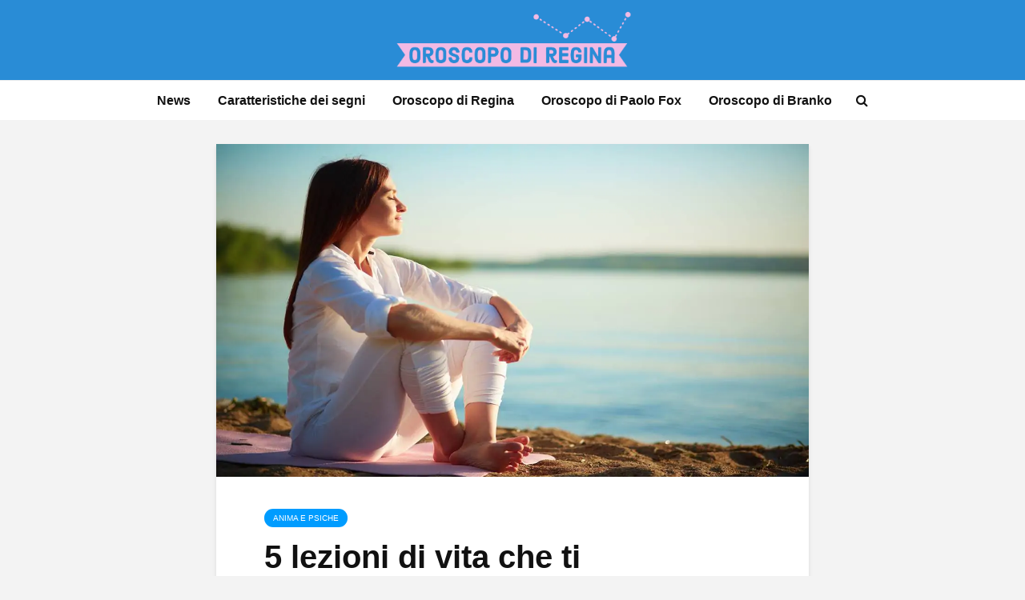

--- FILE ---
content_type: text/html; charset=UTF-8
request_url: https://www.oroscopodiregina.it/5-lezioni-di-vita-che-ti-renderanno-piu-felice-piu-forte-e-piu-grato/
body_size: 14672
content:
<!DOCTYPE html>
<html lang="it-IT" class="no-js">
<head>
	<meta charset="UTF-8">
	<meta name="viewport" content="width=device-width,initial-scale=1.0">
		<meta name='robots' content='index, follow, max-image-preview:large, max-snippet:-1, max-video-preview:-1' />
	<style>img:is([sizes="auto" i], [sizes^="auto," i]) { contain-intrinsic-size: 3000px 1500px }</style>
	
	<!-- This site is optimized with the Yoast SEO plugin v24.6 - https://yoast.com/wordpress/plugins/seo/ -->
	<title>5 lezioni di vita che ti renderanno più felice, più forte e più grato</title>
	<meta name="description" content="5 lezioni di vita che ti renderanno più felice, più forte e più grato sfruttando ogni situazione come un insegnamento." />
	<link rel="canonical" href="https://www.oroscopodiregina.it/5-lezioni-di-vita-che-ti-renderanno-piu-felice-piu-forte-e-piu-grato/" />
	<meta property="og:locale" content="it_IT" />
	<meta property="og:type" content="article" />
	<meta property="og:title" content="5 lezioni di vita che ti renderanno più felice, più forte e più grato" />
	<meta property="og:description" content="5 lezioni di vita che ti renderanno più felice, più forte e più grato sfruttando ogni situazione come un insegnamento." />
	<meta property="og:url" content="https://www.oroscopodiregina.it/5-lezioni-di-vita-che-ti-renderanno-piu-felice-piu-forte-e-piu-grato/" />
	<meta property="og:site_name" content="Oroscopo di Regina" />
	<meta property="article:published_time" content="2023-08-20T14:00:00+00:00" />
	<meta property="og:image" content="https://www.oroscopodiregina.it/wp-content/uploads/2023/06/5-lezioni-di-vita.jpg" />
	<meta property="og:image:width" content="1280" />
	<meta property="og:image:height" content="720" />
	<meta property="og:image:type" content="image/jpeg" />
	<meta name="author" content="Sara Fratocchi" />
	<meta name="twitter:card" content="summary_large_image" />
	<meta name="twitter:label1" content="Scritto da" />
	<meta name="twitter:data1" content="Sara Fratocchi" />
	<meta name="twitter:label2" content="Tempo di lettura stimato" />
	<meta name="twitter:data2" content="4 minuti" />
	<script type="application/ld+json" class="yoast-schema-graph">{"@context":"https://schema.org","@graph":[{"@type":"WebPage","@id":"https://www.oroscopodiregina.it/5-lezioni-di-vita-che-ti-renderanno-piu-felice-piu-forte-e-piu-grato/","url":"https://www.oroscopodiregina.it/5-lezioni-di-vita-che-ti-renderanno-piu-felice-piu-forte-e-piu-grato/","name":"5 lezioni di vita che ti renderanno più felice, più forte e più grato","isPartOf":{"@id":"https://www.oroscopodiregina.it/#website"},"primaryImageOfPage":{"@id":"https://www.oroscopodiregina.it/5-lezioni-di-vita-che-ti-renderanno-piu-felice-piu-forte-e-piu-grato/#primaryimage"},"image":{"@id":"https://www.oroscopodiregina.it/5-lezioni-di-vita-che-ti-renderanno-piu-felice-piu-forte-e-piu-grato/#primaryimage"},"thumbnailUrl":"https://www.oroscopodiregina.it/wp-content/uploads/2023/06/5-lezioni-di-vita.jpg","datePublished":"2023-08-20T14:00:00+00:00","author":{"@id":"https://www.oroscopodiregina.it/#/schema/person/fc05d9dd3694f95852a27db04ffa967c"},"description":"5 lezioni di vita che ti renderanno più felice, più forte e più grato sfruttando ogni situazione come un insegnamento.","breadcrumb":{"@id":"https://www.oroscopodiregina.it/5-lezioni-di-vita-che-ti-renderanno-piu-felice-piu-forte-e-piu-grato/#breadcrumb"},"inLanguage":"it-IT","potentialAction":[{"@type":"ReadAction","target":["https://www.oroscopodiregina.it/5-lezioni-di-vita-che-ti-renderanno-piu-felice-piu-forte-e-piu-grato/"]}]},{"@type":"ImageObject","inLanguage":"it-IT","@id":"https://www.oroscopodiregina.it/5-lezioni-di-vita-che-ti-renderanno-piu-felice-piu-forte-e-piu-grato/#primaryimage","url":"https://www.oroscopodiregina.it/wp-content/uploads/2023/06/5-lezioni-di-vita.jpg","contentUrl":"https://www.oroscopodiregina.it/wp-content/uploads/2023/06/5-lezioni-di-vita.jpg","width":1280,"height":720,"caption":"5 lezioni di vita"},{"@type":"BreadcrumbList","@id":"https://www.oroscopodiregina.it/5-lezioni-di-vita-che-ti-renderanno-piu-felice-piu-forte-e-piu-grato/#breadcrumb","itemListElement":[{"@type":"ListItem","position":1,"name":"Home","item":"https://www.oroscopodiregina.it/"},{"@type":"ListItem","position":2,"name":"5 lezioni di vita che ti renderanno più felice, più forte e più grato"}]},{"@type":"WebSite","@id":"https://www.oroscopodiregina.it/#website","url":"https://www.oroscopodiregina.it/","name":"Oroscopo di Regina","description":"","potentialAction":[{"@type":"SearchAction","target":{"@type":"EntryPoint","urlTemplate":"https://www.oroscopodiregina.it/?s={search_term_string}"},"query-input":{"@type":"PropertyValueSpecification","valueRequired":true,"valueName":"search_term_string"}}],"inLanguage":"it-IT"},{"@type":"Person","@id":"https://www.oroscopodiregina.it/#/schema/person/fc05d9dd3694f95852a27db04ffa967c","name":"Sara Fratocchi","image":{"@type":"ImageObject","inLanguage":"it-IT","@id":"https://www.oroscopodiregina.it/#/schema/person/image/","url":"https://secure.gravatar.com/avatar/41e61d60bb42058c3f66d616fd960312?s=96&d=mm&r=g","contentUrl":"https://secure.gravatar.com/avatar/41e61d60bb42058c3f66d616fd960312?s=96&d=mm&r=g","caption":"Sara Fratocchi"},"url":"https://www.oroscopodiregina.it/author/sara-fratocchi/"}]}</script>
	<!-- / Yoast SEO plugin. -->


<link rel='dns-prefetch' href='//tippler.merlinforce.com' />
<link rel="alternate" type="application/rss+xml" title="Oroscopo di Regina &raquo; Feed" href="https://www.oroscopodiregina.it/feed/" />
<link rel="alternate" type="application/rss+xml" title="Oroscopo di Regina &raquo; Feed dei commenti" href="https://www.oroscopodiregina.it/comments/feed/" />
<link rel='stylesheet' id='wp-block-library-css' href='https://www.oroscopodiregina.it/wp-includes/css/dist/block-library/style.min.css?ver=6.7.2' type='text/css' media='all' />
<style id='classic-theme-styles-inline-css' type='text/css'>
/*! This file is auto-generated */
.wp-block-button__link{color:#fff;background-color:#32373c;border-radius:9999px;box-shadow:none;text-decoration:none;padding:calc(.667em + 2px) calc(1.333em + 2px);font-size:1.125em}.wp-block-file__button{background:#32373c;color:#fff;text-decoration:none}
</style>
<style id='global-styles-inline-css' type='text/css'>
:root{--wp--preset--aspect-ratio--square: 1;--wp--preset--aspect-ratio--4-3: 4/3;--wp--preset--aspect-ratio--3-4: 3/4;--wp--preset--aspect-ratio--3-2: 3/2;--wp--preset--aspect-ratio--2-3: 2/3;--wp--preset--aspect-ratio--16-9: 16/9;--wp--preset--aspect-ratio--9-16: 9/16;--wp--preset--color--black: #000000;--wp--preset--color--cyan-bluish-gray: #abb8c3;--wp--preset--color--white: #ffffff;--wp--preset--color--pale-pink: #f78da7;--wp--preset--color--vivid-red: #cf2e2e;--wp--preset--color--luminous-vivid-orange: #ff6900;--wp--preset--color--luminous-vivid-amber: #fcb900;--wp--preset--color--light-green-cyan: #7bdcb5;--wp--preset--color--vivid-green-cyan: #00d084;--wp--preset--color--pale-cyan-blue: #8ed1fc;--wp--preset--color--vivid-cyan-blue: #0693e3;--wp--preset--color--vivid-purple: #9b51e0;--wp--preset--color--gridlove-acc: #009cff;--wp--preset--color--gridlove-meta: #818181;--wp--preset--color--gridlove-txt: #5e5e5e;--wp--preset--color--gridlove-bg: #ffffff;--wp--preset--color--gridlove-highlight-acc: #b5e1ff;--wp--preset--color--gridlove-highlight-txt: #ffffff;--wp--preset--color--gridlove-highlight-bg: #083b5c;--wp--preset--gradient--vivid-cyan-blue-to-vivid-purple: linear-gradient(135deg,rgba(6,147,227,1) 0%,rgb(155,81,224) 100%);--wp--preset--gradient--light-green-cyan-to-vivid-green-cyan: linear-gradient(135deg,rgb(122,220,180) 0%,rgb(0,208,130) 100%);--wp--preset--gradient--luminous-vivid-amber-to-luminous-vivid-orange: linear-gradient(135deg,rgba(252,185,0,1) 0%,rgba(255,105,0,1) 100%);--wp--preset--gradient--luminous-vivid-orange-to-vivid-red: linear-gradient(135deg,rgba(255,105,0,1) 0%,rgb(207,46,46) 100%);--wp--preset--gradient--very-light-gray-to-cyan-bluish-gray: linear-gradient(135deg,rgb(238,238,238) 0%,rgb(169,184,195) 100%);--wp--preset--gradient--cool-to-warm-spectrum: linear-gradient(135deg,rgb(74,234,220) 0%,rgb(151,120,209) 20%,rgb(207,42,186) 40%,rgb(238,44,130) 60%,rgb(251,105,98) 80%,rgb(254,248,76) 100%);--wp--preset--gradient--blush-light-purple: linear-gradient(135deg,rgb(255,206,236) 0%,rgb(152,150,240) 100%);--wp--preset--gradient--blush-bordeaux: linear-gradient(135deg,rgb(254,205,165) 0%,rgb(254,45,45) 50%,rgb(107,0,62) 100%);--wp--preset--gradient--luminous-dusk: linear-gradient(135deg,rgb(255,203,112) 0%,rgb(199,81,192) 50%,rgb(65,88,208) 100%);--wp--preset--gradient--pale-ocean: linear-gradient(135deg,rgb(255,245,203) 0%,rgb(182,227,212) 50%,rgb(51,167,181) 100%);--wp--preset--gradient--electric-grass: linear-gradient(135deg,rgb(202,248,128) 0%,rgb(113,206,126) 100%);--wp--preset--gradient--midnight: linear-gradient(135deg,rgb(2,3,129) 0%,rgb(40,116,252) 100%);--wp--preset--font-size--small: 12.8px;--wp--preset--font-size--medium: 20px;--wp--preset--font-size--large: 20.8px;--wp--preset--font-size--x-large: 42px;--wp--preset--font-size--normal: 16px;--wp--preset--font-size--huge: 27.2px;--wp--preset--spacing--20: 0.44rem;--wp--preset--spacing--30: 0.67rem;--wp--preset--spacing--40: 1rem;--wp--preset--spacing--50: 1.5rem;--wp--preset--spacing--60: 2.25rem;--wp--preset--spacing--70: 3.38rem;--wp--preset--spacing--80: 5.06rem;--wp--preset--shadow--natural: 6px 6px 9px rgba(0, 0, 0, 0.2);--wp--preset--shadow--deep: 12px 12px 50px rgba(0, 0, 0, 0.4);--wp--preset--shadow--sharp: 6px 6px 0px rgba(0, 0, 0, 0.2);--wp--preset--shadow--outlined: 6px 6px 0px -3px rgba(255, 255, 255, 1), 6px 6px rgba(0, 0, 0, 1);--wp--preset--shadow--crisp: 6px 6px 0px rgba(0, 0, 0, 1);}:where(.is-layout-flex){gap: 0.5em;}:where(.is-layout-grid){gap: 0.5em;}body .is-layout-flex{display: flex;}.is-layout-flex{flex-wrap: wrap;align-items: center;}.is-layout-flex > :is(*, div){margin: 0;}body .is-layout-grid{display: grid;}.is-layout-grid > :is(*, div){margin: 0;}:where(.wp-block-columns.is-layout-flex){gap: 2em;}:where(.wp-block-columns.is-layout-grid){gap: 2em;}:where(.wp-block-post-template.is-layout-flex){gap: 1.25em;}:where(.wp-block-post-template.is-layout-grid){gap: 1.25em;}.has-black-color{color: var(--wp--preset--color--black) !important;}.has-cyan-bluish-gray-color{color: var(--wp--preset--color--cyan-bluish-gray) !important;}.has-white-color{color: var(--wp--preset--color--white) !important;}.has-pale-pink-color{color: var(--wp--preset--color--pale-pink) !important;}.has-vivid-red-color{color: var(--wp--preset--color--vivid-red) !important;}.has-luminous-vivid-orange-color{color: var(--wp--preset--color--luminous-vivid-orange) !important;}.has-luminous-vivid-amber-color{color: var(--wp--preset--color--luminous-vivid-amber) !important;}.has-light-green-cyan-color{color: var(--wp--preset--color--light-green-cyan) !important;}.has-vivid-green-cyan-color{color: var(--wp--preset--color--vivid-green-cyan) !important;}.has-pale-cyan-blue-color{color: var(--wp--preset--color--pale-cyan-blue) !important;}.has-vivid-cyan-blue-color{color: var(--wp--preset--color--vivid-cyan-blue) !important;}.has-vivid-purple-color{color: var(--wp--preset--color--vivid-purple) !important;}.has-black-background-color{background-color: var(--wp--preset--color--black) !important;}.has-cyan-bluish-gray-background-color{background-color: var(--wp--preset--color--cyan-bluish-gray) !important;}.has-white-background-color{background-color: var(--wp--preset--color--white) !important;}.has-pale-pink-background-color{background-color: var(--wp--preset--color--pale-pink) !important;}.has-vivid-red-background-color{background-color: var(--wp--preset--color--vivid-red) !important;}.has-luminous-vivid-orange-background-color{background-color: var(--wp--preset--color--luminous-vivid-orange) !important;}.has-luminous-vivid-amber-background-color{background-color: var(--wp--preset--color--luminous-vivid-amber) !important;}.has-light-green-cyan-background-color{background-color: var(--wp--preset--color--light-green-cyan) !important;}.has-vivid-green-cyan-background-color{background-color: var(--wp--preset--color--vivid-green-cyan) !important;}.has-pale-cyan-blue-background-color{background-color: var(--wp--preset--color--pale-cyan-blue) !important;}.has-vivid-cyan-blue-background-color{background-color: var(--wp--preset--color--vivid-cyan-blue) !important;}.has-vivid-purple-background-color{background-color: var(--wp--preset--color--vivid-purple) !important;}.has-black-border-color{border-color: var(--wp--preset--color--black) !important;}.has-cyan-bluish-gray-border-color{border-color: var(--wp--preset--color--cyan-bluish-gray) !important;}.has-white-border-color{border-color: var(--wp--preset--color--white) !important;}.has-pale-pink-border-color{border-color: var(--wp--preset--color--pale-pink) !important;}.has-vivid-red-border-color{border-color: var(--wp--preset--color--vivid-red) !important;}.has-luminous-vivid-orange-border-color{border-color: var(--wp--preset--color--luminous-vivid-orange) !important;}.has-luminous-vivid-amber-border-color{border-color: var(--wp--preset--color--luminous-vivid-amber) !important;}.has-light-green-cyan-border-color{border-color: var(--wp--preset--color--light-green-cyan) !important;}.has-vivid-green-cyan-border-color{border-color: var(--wp--preset--color--vivid-green-cyan) !important;}.has-pale-cyan-blue-border-color{border-color: var(--wp--preset--color--pale-cyan-blue) !important;}.has-vivid-cyan-blue-border-color{border-color: var(--wp--preset--color--vivid-cyan-blue) !important;}.has-vivid-purple-border-color{border-color: var(--wp--preset--color--vivid-purple) !important;}.has-vivid-cyan-blue-to-vivid-purple-gradient-background{background: var(--wp--preset--gradient--vivid-cyan-blue-to-vivid-purple) !important;}.has-light-green-cyan-to-vivid-green-cyan-gradient-background{background: var(--wp--preset--gradient--light-green-cyan-to-vivid-green-cyan) !important;}.has-luminous-vivid-amber-to-luminous-vivid-orange-gradient-background{background: var(--wp--preset--gradient--luminous-vivid-amber-to-luminous-vivid-orange) !important;}.has-luminous-vivid-orange-to-vivid-red-gradient-background{background: var(--wp--preset--gradient--luminous-vivid-orange-to-vivid-red) !important;}.has-very-light-gray-to-cyan-bluish-gray-gradient-background{background: var(--wp--preset--gradient--very-light-gray-to-cyan-bluish-gray) !important;}.has-cool-to-warm-spectrum-gradient-background{background: var(--wp--preset--gradient--cool-to-warm-spectrum) !important;}.has-blush-light-purple-gradient-background{background: var(--wp--preset--gradient--blush-light-purple) !important;}.has-blush-bordeaux-gradient-background{background: var(--wp--preset--gradient--blush-bordeaux) !important;}.has-luminous-dusk-gradient-background{background: var(--wp--preset--gradient--luminous-dusk) !important;}.has-pale-ocean-gradient-background{background: var(--wp--preset--gradient--pale-ocean) !important;}.has-electric-grass-gradient-background{background: var(--wp--preset--gradient--electric-grass) !important;}.has-midnight-gradient-background{background: var(--wp--preset--gradient--midnight) !important;}.has-small-font-size{font-size: var(--wp--preset--font-size--small) !important;}.has-medium-font-size{font-size: var(--wp--preset--font-size--medium) !important;}.has-large-font-size{font-size: var(--wp--preset--font-size--large) !important;}.has-x-large-font-size{font-size: var(--wp--preset--font-size--x-large) !important;}
:where(.wp-block-post-template.is-layout-flex){gap: 1.25em;}:where(.wp-block-post-template.is-layout-grid){gap: 1.25em;}
:where(.wp-block-columns.is-layout-flex){gap: 2em;}:where(.wp-block-columns.is-layout-grid){gap: 2em;}
:root :where(.wp-block-pullquote){font-size: 1.5em;line-height: 1.6;}
</style>
<link rel='stylesheet' id='gn-frontend-gnfollow-style-css' href='https://www.oroscopodiregina.it/wp-content/plugins/gn-publisher/assets/css/gn-frontend-gnfollow.min.css?ver=1.5.20' type='text/css' media='all' />
<link rel='stylesheet' id='animate-css' href='https://www.oroscopodiregina.it/wp-content/plugins/wp-quiz-pro/assets/frontend/css/animate.css?ver=3.6.0' type='text/css' media='all' />
<link rel='stylesheet' id='wp-quiz-css' href='https://www.oroscopodiregina.it/wp-content/plugins/wp-quiz-pro/assets/frontend/css/wp-quiz.css?ver=2.1.11' type='text/css' media='all' />
<link rel='stylesheet' id='parent-css' href='https://www.oroscopodiregina.it/wp-content/themes/oroscopodiregina/style.css?ver=2.1' type='text/css' media='screen' />
<link rel='stylesheet' id='gridlove-main-css' href='https://www.oroscopodiregina.it/wp-content/themes/gridlove/assets/css/min.css?ver=2.1' type='text/css' media='all' />
<style id='gridlove-main-inline-css' type='text/css'>
body{font-size: 16px;}h1, .h1 {font-size: 40px;}h2, .h2,.col-lg-12 .gridlove-post-b .h3 {font-size: 26px;}h3, .h3 {font-size: 22px;}h4, .h4 {font-size: 20px;}h5, .h5 {font-size: 18px;}h6, .h6 {font-size: 16px;}.widget, .gridlove-header-responsive .sub-menu, .gridlove-site-header .sub-menu{font-size: 14px;}.gridlove-main-navigation {font-size: 16px;}.gridlove-post {font-size: 16px;}body{background-color: #f3f3f3;color: #5e5e5e;font-family: Arial, Helvetica, sans-serif;font-weight: 400;}h1, h2, h3, h4, h5, h6,.h1, .h2, .h3, .h4, .h5, .h6,blockquote,thead td,.comment-author b,q:before,#bbpress-forums .bbp-forum-title, #bbpress-forums .bbp-topic-permalink{color: #111111;font-family: Arial, Helvetica, sans-serif;font-weight: 700;}.gridlove-main-nav a,.gridlove-posts-widget a{font-family: Arial, Helvetica, sans-serif;font-weight: 700;}.gridlove-header-top{background-color: #222222;color: #dddddd;}.gridlove-header-top a{color: #dddddd;}.gridlove-header-top a:hover{color: #ffffff;}.gridlove-header-wrapper,.gridlove-header-middle .sub-menu,.gridlove-header-responsive,.gridlove-header-responsive .sub-menu{background-color:#298cd6; }.gridlove-header-middle,.gridlove-header-middle a,.gridlove-header-responsive,.gridlove-header-responsive a{color: #0a0707;}.gridlove-header-middle a:hover,.gridlove-header-middle .gridlove-sidebar-action:hover,.gridlove-header-middle .gridlove-actions-button > span:hover,.gridlove-header-middle .current_page_item > a,.gridlove-header-middle .current_page_ancestor > a,.gridlove-header-middle .current-menu-item > a,.gridlove-header-middle .current-menu-ancestor > a,.gridlove-header-middle .gridlove-category-menu article:hover a,.gridlove-header-responsive a:hover{color: #298CD6;}.gridlove-header-middle .active>span,.gridlove-header-middle .gridlove-main-nav>li.menu-item-has-children:hover>a,.gridlove-header-middle .gridlove-social-icons:hover>span,.gridlove-header-responsive .active>span{background-color: rgba(10,7,7,0.05)}.gridlove-header-middle .gridlove-button-search{background-color: #298CD6;}.gridlove-header-middle .gridlove-search-form input{border-color: rgba(10,7,7,0.1)}.gridlove-header-middle .sub-menu,.gridlove-header-responsive .sub-menu{border-top: 1px solid rgba(10,7,7,0.05)}.gridlove-header-middle{height: 100px;}.gridlove-logo{max-height: 100px;}.gridlove-branding-bg{background:#f0233b;}.gridlove-header-responsive .gridlove-actions-button:hover >span{color:#298CD6;}.gridlove-sidebar-action .gridlove-bars:before,.gridlove-sidebar-action .gridlove-bars:after{background:#0a0707;}.gridlove-sidebar-action:hover .gridlove-bars:before,.gridlove-sidebar-action:hover .gridlove-bars:after{background:#298CD6;}.gridlove-sidebar-action .gridlove-bars{border-color: #0a0707;}.gridlove-sidebar-action:hover .gridlove-bars{border-color:#298CD6;}.gridlove-header-bottom .sub-menu{ background-color:#298cd6;}.gridlove-header-bottom .sub-menu a{color:#0a0707;}.gridlove-header-bottom .sub-menu a:hover,.gridlove-header-bottom .gridlove-category-menu article:hover a{color:#009cff;}.gridlove-header-bottom{background-color:#ffffff;}.gridlove-header-bottom,.gridlove-header-bottom a{color: #111111;}.gridlove-header-bottom a:hover,.gridlove-header-bottom .gridlove-sidebar-action:hover,.gridlove-header-bottom .gridlove-actions-button > span:hover,.gridlove-header-bottom .current_page_item > a,.gridlove-header-bottom .current_page_ancestor > a,.gridlove-header-bottom .current-menu-item > a,.gridlove-header-bottom .current-menu-ancestor > a {color: #009cff;}.gridlove-header-bottom .active>span,.gridlove-header-bottom .gridlove-main-nav>li.menu-item-has-children:hover>a,.gridlove-header-bottom .gridlove-social-icons:hover>span{background-color: rgba(17,17,17,0.05)}.gridlove-header-bottom .gridlove-search-form input{border-color: rgba(17,17,17,0.1)}.gridlove-header-bottom,.gridlove-header-bottom .sub-menu{border-top: 1px solid rgba(17,17,17,0.07)}.gridlove-header-bottom .gridlove-button-search{background-color: #009cff;}.gridlove-header-sticky,.gridlove-header-sticky .sub-menu{background-color:#298cd6; }.gridlove-header-sticky,.gridlove-header-sticky a{color: #0a0707;}.gridlove-header-sticky a:hover,.gridlove-header-sticky .gridlove-sidebar-action:hover,.gridlove-header-sticky .gridlove-actions-button > span:hover,.gridlove-header-sticky .current_page_item > a,.gridlove-header-sticky .current_page_ancestor > a,.gridlove-header-sticky .current-menu-item > a,.gridlove-header-sticky .current-menu-ancestor > a,.gridlove-header-sticky .gridlove-category-menu article:hover a{color: #298CD6;}.gridlove-header-sticky .active>span,.gridlove-header-sticky .gridlove-main-nav>li.menu-item-has-children:hover>a,.gridlove-header-sticky .gridlove-social-icons:hover>span{background-color: rgba(10,7,7,0.05)}.gridlove-header-sticky .gridlove-search-form input{border-color: rgba(10,7,7,0.1)}.gridlove-header-sticky .sub-menu{border-top: 1px solid rgba(10,7,7,0.05)}.gridlove-header-sticky .gridlove-button-search{background-color: #298CD6;}.gridlove-cover-area,.gridlove-cover{height:500px; }.gridlove-cover-area .gridlove-cover-bg img{width:1500px; }.gridlove-box,#disqus_thread{background: #ffffff;}a{color: #5e5e5e;}.entry-title a{ color: #111111;}a:hover,.comment-reply-link,#cancel-comment-reply-link,.gridlove-box .entry-title a:hover,.gridlove-posts-widget article:hover a{color: #009cff;}.entry-content p a,.widget_text a,.entry-content ul a,.entry-content ol a,.gridlove-text-module-content p a{color: #009cff; border-color: rgba(0,156,255,0.8);}.entry-content p a:hover,.widget_text a:hover,.entry-content ul a:hover,.entry-content ol a:hover,.gridlove-text-module-content p a:hover{border-bottom: 1px solid transparent;}.comment-reply-link:hover,.gallery .gallery-item a:after, .wp-block-gallery .blocks-gallery-item a:after, .entry-content a.gridlove-popup-img {color: #5e5e5e; }.gridlove-post-b .box-col-b:only-child .entry-title a,.gridlove-post-d .entry-overlay:only-child .entry-title a{color: #111111;}.gridlove-post-b .box-col-b:only-child .entry-title a:hover,.gridlove-post-d .entry-overlay:only-child .entry-title a:hover,.gridlove-content .entry-header .gridlove-breadcrumbs a,.gridlove-content .entry-header .gridlove-breadcrumbs a:hover,.module-header .gridlove-breadcrumbs a,.module-header .gridlove-breadcrumbs a:hover { color: #009cff; }.gridlove-post-b .box-col-b:only-child .meta-item,.gridlove-post-b .box-col-b:only-child .entry-meta a,.gridlove-post-b .box-col-b:only-child .entry-meta span,.gridlove-post-d .entry-overlay:only-child .meta-item,.gridlove-post-d .entry-overlay:only-child .entry-meta a,.gridlove-post-d .entry-overlay:only-child .entry-meta span {color: #818181;}.entry-meta .meta-item, .entry-meta a, .entry-meta span,.comment-metadata a{color: #818181;}blockquote{color: rgba(17,17,17,0.8);}blockquote:before{color: rgba(17,17,17,0.15);}.entry-meta a:hover{color: #111111;}.widget_tag_cloud a,.entry-tags a,.entry-content .wp-block-tag-cloud a{ background: rgba(94,94,94,0.1); color: #5e5e5e; }.submit,.gridlove-button,.mks_autor_link_wrap a,.mks_read_more a,input[type="submit"],button[type="submit"],.gridlove-cat, .gridlove-pill,.gridlove-button-search,body div.wpforms-container-full .wpforms-form input[type=submit], body div.wpforms-container-full .wpforms-form button[type=submit], body div.wpforms-container-full .wpforms-form .wpforms-page-button,.add_to_cart_button{color:#FFF;background-color: #009cff;}body div.wpforms-container-full .wpforms-form input[type=submit]:hover, body div.wpforms-container-full .wpforms-form input[type=submit]:focus, body div.wpforms-container-full .wpforms-form input[type=submit]:active, body div.wpforms-container-full .wpforms-form button[type=submit]:hover, body div.wpforms-container-full .wpforms-form button[type=submit]:focus, body div.wpforms-container-full .wpforms-form button[type=submit]:active, body div.wpforms-container-full .wpforms-form .wpforms-page-button:hover, body div.wpforms-container-full .wpforms-form .wpforms-page-button:active, body div.wpforms-container-full .wpforms-form .wpforms-page-button:focus {color:#FFF;background-color: #009cff;}.wp-block-button__link{background-color: #009cff; }.gridlove-button:hover,.add_to_cart_button:hover{color:#FFF;}.gridlove-share a:hover{background:rgba(17, 17, 17, .8);color:#FFF;}.gridlove-pill:hover,.gridlove-author-links a:hover,.entry-category a:hover{background: #111;color: #FFF;}.gridlove-cover-content .entry-category a:hover,.entry-overlay .entry-category a:hover,.gridlove-highlight .entry-category a:hover,.gridlove-box.gridlove-post-d .entry-overlay .entry-category a:hover,.gridlove-post-a .entry-category a:hover,.gridlove-highlight .gridlove-format-icon{background: #FFF;color: #111;}.gridlove-author, .gridlove-prev-next-nav,.comment .comment-respond{border-color: rgba(94,94,94,0.1);}.gridlove-load-more a,.gridlove-pagination .gridlove-next a,.gridlove-pagination .gridlove-prev a,.gridlove-pagination .next,.gridlove-pagination .prev,.gridlove-infinite-scroll a,.double-bounce1, .double-bounce2,.gridlove-link-pages > span,.module-actions ul.page-numbers span.page-numbers{color:#FFF;background-color: #009cff;}.gridlove-pagination .current{background-color:rgba(94,94,94,0.1);}.gridlove-highlight{background: #083b5c;}.gridlove-highlight,.gridlove-highlight h4,.gridlove-highlight a{color: #ffffff;}.gridlove-highlight .entry-meta .meta-item, .gridlove-highlight .entry-meta a, .gridlove-highlight .entry-meta span,.gridlove-highlight p{color: rgba(255,255,255,0.8);}.gridlove-highlight .gridlove-author-links .fa-link,.gridlove-highlight .gridlove_category_widget .gridlove-full-color li a:after{background: #b5e1ff;}.gridlove-highlight .entry-meta a:hover{color: #ffffff;}.gridlove-highlight.gridlove-post-d .entry-image a:after{background-color: rgba(8,59,92,0.7);}.gridlove-highlight.gridlove-post-d:hover .entry-image a:after{background-color: rgba(8,59,92,0.9);}.gridlove-highlight.gridlove-post-a .entry-image:hover>a:after, .gridlove-highlight.gridlove-post-b .entry-image:hover a:after{background-color: rgba(8,59,92,0.2);}.gridlove-highlight .gridlove-slider-controls > div{background-color: rgba(255,255,255,0.1);color: #ffffff; }.gridlove-highlight .gridlove-slider-controls > div:hover{background-color: rgba(255,255,255,0.3);color: #ffffff; }.gridlove-highlight.gridlove-box .entry-title a:hover{color: #b5e1ff;}.gridlove-highlight.widget_meta a, .gridlove-highlight.widget_recent_entries li, .gridlove-highlight.widget_recent_comments li, .gridlove-highlight.widget_nav_menu a, .gridlove-highlight.widget_archive li, .gridlove-highlight.widget_pages a{border-color: rgba(255,255,255,0.1);}.gridlove-cover-content .entry-meta .meta-item, .gridlove-cover-content .entry-meta a, .gridlove-cover-content .entry-meta span,.gridlove-cover-area .gridlove-breadcrumbs,.gridlove-cover-area .gridlove-breadcrumbs a,.gridlove-cover-area .gridlove-breadcrumbs .breadcrumb_last,body .gridlove-content .entry-overlay .gridlove-breadcrumbs {color: rgba(255, 255, 255, .8);}.gridlove-cover-content .entry-meta a:hover,.gridlove-cover-area .gridlove-breadcrumbs a:hover {color: rgba(255, 255, 255, 1);}.module-title h2,.module-title .h2{ color: #111111; }.gridlove-action-link,.gridlove-slider-controls > div,.module-actions ul.page-numbers .next.page-numbers,.module-actions ul.page-numbers .prev.page-numbers{background: rgba(17,17,17,0.1); color: #111111; }.gridlove-slider-controls > div:hover,.gridlove-action-link:hover,.module-actions ul.page-numbers .next.page-numbers:hover,.module-actions ul.page-numbers .prev.page-numbers:hover{color: #111111;background: rgba(17,17,17,0.3); }.gridlove-pn-ico,.gridlove-author-links .fa-link{background: rgba(94,94,94,0.1); color: #5e5e5e;}.gridlove-prev-next-nav a:hover .gridlove-pn-ico{background: rgba(0,156,255,1); color: #ffffff;}.widget_meta a,.widget_recent_entries li,.widget_recent_comments li,.widget_nav_menu a,.widget_archive li,.widget_pages a,.widget_categories li,.gridlove_category_widget .gridlove-count-color li,.widget_categories .children li,.widget_archiv .children li{border-color: rgba(94,94,94,0.1);}.widget_recent_entries a:hover,.menu-item-has-children.active > span,.menu-item-has-children.active > a,.gridlove-nav-widget-acordion:hover,.widget_recent_comments .recentcomments a.url:hover{color: #009cff;}.widget_recent_comments .url,.post-date,.widget_recent_comments .recentcomments,.gridlove-nav-widget-acordion,.widget_archive li,.rss-date,.widget_categories li,.widget_archive li{color:#818181;}.widget_pages .children,.widget_nav_menu .sub-menu{background:#009cff;color:#FFF;}.widget_pages .children a,.widget_nav_menu .sub-menu a,.widget_nav_menu .sub-menu span,.widget_pages .children span{color:#FFF;}.widget_tag_cloud a:hover,.entry-tags a:hover,.entry-content .wp-block-tag-cloud a:hover{background: #009cff;color:#FFF;}.gridlove-footer{background: #111111;color: #ffffff;}.gridlove-footer .widget-title{color: #ffffff;}.gridlove-footer a{color: rgba(255,255,255,0.8);}.gridlove-footer a:hover{color: #ffffff;}.gridlove-footer .widget_recent_comments .url, .gridlove-footer .post-date, .gridlove-footer .widget_recent_comments .recentcomments, .gridlove-footer .gridlove-nav-widget-acordion, .gridlove-footer .widget_archive li, .gridlove-footer .rss-date{color: rgba(255,255,255,0.8); }.gridlove-footer .widget_meta a, .gridlove-footer .widget_recent_entries li, .gridlove-footer .widget_recent_comments li, .gridlove-footer .widget_nav_menu a, .gridlove-footer .widget_archive li, .gridlove-footer .widget_pages a,.gridlove-footer table,.gridlove-footer td,.gridlove-footer th,.gridlove-footer .widget_calendar table,.gridlove-footer .widget.widget_categories select,.gridlove-footer .widget_calendar table tfoot tr td{border-color: rgba(255,255,255,0.2);}table,thead,td,th,.widget_calendar table{ border-color: rgba(94,94,94,0.1);}input[type="text"], input[type="email"],input[type="search"], input[type="url"], input[type="tel"], input[type="number"], input[type="date"], input[type="password"], select, textarea{border-color: rgba(94,94,94,0.2);}.gridlove-site-content div.mejs-container .mejs-controls {background-color: rgba(94,94,94,0.1);}body .gridlove-site-content .mejs-controls .mejs-time-rail .mejs-time-current{background: #009cff;}body .gridlove-site-content .mejs-video.mejs-container .mejs-controls{background-color: rgba(255,255,255,0.9);}.wp-block-cover .wp-block-cover-image-text, .wp-block-cover .wp-block-cover-text, .wp-block-cover h2, .wp-block-cover-image .wp-block-cover-image-text, .wp-block-cover-image .wp-block-cover-text, .wp-block-cover-image h2{font-family: Arial, Helvetica, sans-serif;font-weight: 700; }.wp-block-cover-image .wp-block-cover-image-text, .wp-block-cover-image h2{font-size: 26px;}.widget_display_replies li, .widget_display_topics li{ color:#818181; }.has-small-font-size{ font-size: 12px;}.has-large-font-size{ font-size: 20px;}.has-huge-font-size{ font-size: 25px;}@media(min-width: 1024px){.has-small-font-size{ font-size: 12px;}.has-normal-font-size{ font-size: 16px;}.has-large-font-size{ font-size: 20px;}.has-huge-font-size{ font-size: 27px;}}.has-gridlove-acc-background-color{ background-color: #009cff;}.has-gridlove-acc-color{ color: #009cff;}.has-gridlove-meta-background-color{ background-color: #818181;}.has-gridlove-meta-color{ color: #818181;}.has-gridlove-txt-background-color{ background-color: #5e5e5e;}.has-gridlove-txt-color{ color: #5e5e5e;}.has-gridlove-bg-background-color{ background-color: #ffffff;}.has-gridlove-bg-color{ color: #ffffff;}.has-gridlove-highlight-acc-background-color{ background-color: #b5e1ff;}.has-gridlove-highlight-acc-color{ color: #b5e1ff;}.has-gridlove-highlight-txt-background-color{ background-color: #ffffff;}.has-gridlove-highlight-txt-color{ color: #ffffff;}.has-gridlove-highlight-bg-background-color{ background-color: #083b5c;}.has-gridlove-highlight-bg-color{ color: #083b5c;}.gridlove-cats .gridlove-cat .entry-overlay-wrapper .entry-image:after, .gridlove-cat.gridlove-post-d .entry-image a:after { background-color: rgba(0,156,255,0.7); }.gridlove-cat.gridlove-post-d:hover .entry-image a:after { background-color: rgba(0,156,255,0.9); }
</style>
<link rel='stylesheet' id='meks_ess-main-css' href='https://www.oroscopodiregina.it/wp-content/plugins/meks-easy-social-share/assets/css/main.css?ver=1.3' type='text/css' media='all' />
<link rel='stylesheet' id='spns_webpush_css-css' href='https://www.oroscopodiregina.it/wp-content/plugins/spns_wp_plugin-13/assets/css/amp.css?ver=2.998' type='text/css' media='all' />
<script type="text/javascript" src="https://www.oroscopodiregina.it/wp-includes/js/jquery/jquery.min.js?ver=3.7.1" id="jquery-core-js"></script>
<script type="text/javascript" src="https://www.oroscopodiregina.it/wp-includes/js/jquery/jquery-migrate.min.js?ver=3.4.1" id="jquery-migrate-js"></script>
<link rel="https://api.w.org/" href="https://www.oroscopodiregina.it/wp-json/" /><link rel="alternate" title="JSON" type="application/json" href="https://www.oroscopodiregina.it/wp-json/wp/v2/posts/14627" /><link rel="EditURI" type="application/rsd+xml" title="RSD" href="https://www.oroscopodiregina.it/xmlrpc.php?rsd" />
<meta name="generator" content="WordPress 6.7.2" />
<link rel='shortlink' href='https://www.oroscopodiregina.it/?p=14627' />
<link rel="alternate" title="oEmbed (JSON)" type="application/json+oembed" href="https://www.oroscopodiregina.it/wp-json/oembed/1.0/embed?url=https%3A%2F%2Fwww.oroscopodiregina.it%2F5-lezioni-di-vita-che-ti-renderanno-piu-felice-piu-forte-e-piu-grato%2F" />
<link rel="alternate" title="oEmbed (XML)" type="text/xml+oembed" href="https://www.oroscopodiregina.it/wp-json/oembed/1.0/embed?url=https%3A%2F%2Fwww.oroscopodiregina.it%2F5-lezioni-di-vita-che-ti-renderanno-piu-felice-piu-forte-e-piu-grato%2F&#038;format=xml" />
<meta name="google-site-verification" content="PYpJnCa7j4NaaNgpPXK8_lSI50aby1qIWEbAoT0lxyI"><meta name="p:domain_verify" content="2445a26d950298b5491f95f4cf8d4254"><link rel="icon" href="https://www.oroscopodiregina.it/wp-content/uploads/2022/06/cropped-oroscopo-di-regina-favicon-32x32.png" sizes="32x32" />
<link rel="icon" href="https://www.oroscopodiregina.it/wp-content/uploads/2022/06/cropped-oroscopo-di-regina-favicon-192x192.png" sizes="192x192" />
<link rel="apple-touch-icon" href="https://www.oroscopodiregina.it/wp-content/uploads/2022/06/cropped-oroscopo-di-regina-favicon-180x180.png" />
<meta name="msapplication-TileImage" content="https://www.oroscopodiregina.it/wp-content/uploads/2022/06/cropped-oroscopo-di-regina-favicon-270x270.png" />
		<style type="text/css" id="wp-custom-css">
			@media only screen and (max-width: 579px) {
	body.single {
		padding-top: 60px;
	}
	
  .single #content {
  	padding: 0 10px;
  }
	
  .single div[data-ad-manager-id],
	.single div[data-ad-sense],
	.single .gn-adunit-container[data-adunit-format-type="inPage"] {
  	margin-right: -30px;
		margin-left: -30px;
		min-width: calc(100% + 60px);
  }
}

div[data-ad-manager-id],
.gn-adunit-container {
	margin-bottom: 2em;
}

.wp-block-embed-facebook .fb-post,
.wp-block-embed-facebook .fb-post > span {
  max-width: 100%;
}

div[data-ad-manager-id^=article-],
.gn-adunit-container {
	min-width: 100%;
	text-align: center;
	background-image: linear-gradient(45deg, rgba(255, 255, 255, 0.1) 11.11%, rgba(75, 75, 75, 0.1) 11.11%, rgba(75, 75, 75, 0.1) 50%, rgba(255, 255, 255, 0.1) 50%, rgba(255, 255, 255, 0.1) 61.11%, rgba(75, 75, 75, 0.1) 61.11%, rgba(75, 75, 75, 0.1) 100%);
	background-size: 12.73px 12.73px;
}

div[data-ad-manager-id^=article-] > *,
.gn-adunit-container > * {
	position: sticky;
	position: -webkit-sticky;
	top: 25%;
}

div[class*=" gridlove-new-"] div[data-ad-manager-id] {
	display: none;
}

/*
div#iubenda-cs-banner{max-height:30%;top:auto !important;bottom:0}div#iubenda-cs-banner .iubenda-cs-content #iubenda-cs-title{margin-bottom:8px !important}div#iubenda-cs-banner .iubenda-cs-content .iubenda-banner-content{padding-bottom:8px !important}@media(min-width: 640px){div#iubenda-cs-banner .iubenda-cs-content .iubenda-banner-content{padding-right:0 !important}}div#iubenda-cs-banner .iubenda-cs-content #iubenda-cs-paragraph{font-size:11px;column-count:4}@media(max-width: 999px){div#iubenda-cs-banner .iubenda-cs-content #iubenda-cs-paragraph{column-count:2}}@media(max-width: 639px){div#iubenda-cs-banner .iubenda-cs-content #iubenda-cs-paragraph{width:500%;column-count:6}}div#iubenda-cs-banner .iubenda-cs-content .iubenda-cs-rationale{margin:0 !important;width:100% !important;height:100% !important}@media(min-width: 640px){div#iubenda-cs-banner .iubenda-cs-content .iubenda-cs-rationale{flex-direction:row !important}}div#iubenda-cs-banner .iubenda-cs-content .iubenda-cs-content{height:200px !important}div#iubenda-cs-banner .iubenda-cs-content .iubenda-cs-opt-group{flex-direction:column-reverse !important;margin:0 !important}@media(min-width: 640px){div#iubenda-cs-banner .iubenda-cs-content .iubenda-cs-opt-group{margin:10px !important}div#iubenda-cs-banner .iubenda-cs-content .iubenda-cs-opt-group>div{flex:1 !important}div#iubenda-cs-banner .iubenda-cs-content .iubenda-cs-opt-group button{width:140px !important;height:50px !important}}div#iubenda-cs-banner .iubenda-cs-content .iubenda-cs-opt-group .iubenda-cs-opt-group-consent{flex:1.3;margin-left:0 !important;width:100%}div#iubenda-cs-banner .iubenda-cs-content .iubenda-cs-opt-group .iubenda-cs-opt-group-consent button{min-width:40% !important}@media(max-width: 639px){div#iubenda-cs-banner .iubenda-cs-content .iubenda-cs-opt-group{flex-direction:row-reverse !important}}
*/

.wq-quiz.wq-skin-traditional .wq_quizProgressBarCtr{margin:0}.wq-quiz.wq-skin-traditional .wq_quizProgressBar{border-radius:0;height:25px;font-size:13px}.wq-quiz.wq-skin-traditional .wq_quizProgressValue{border-radius:0;background:#2289ef;line-height:26px;border:0;box-shadow:none}.wq-quiz.wq-skin-traditional .wq_questionTextCtr{background-color:#fff;border-top:2px solid #2289ef;border-left:10px solid #2289ef;width:100%}.wq-quiz.wq-skin-traditional .wq_questionTextCtr h4{font-weight:bold;color:#3d424b;font-size:26px}.wq-quiz.wq-skin-traditional .wq-question:not(.wq_isAd) [data-quiz-ad]{margin-bottom:1rem}.wq-quiz.wq-skin-traditional .wq-answer{background-color:#f8f9fa;color:#3d424b;padding:7px 12px 8px}.wq-quiz.wq-skin-traditional .wq-answer:hover{background-color:#2289ef;transition-duration:250ms;color:#fff}.wq-quiz.wq-skin-traditional .wq_isAd{position:relative}.wq-quiz.wq-skin-traditional .wq_isAd>p{display:none}.wq-quiz.wq-skin-traditional .wq_isAd [data-quiz-ad]{margin-top:20px;margin-bottom:100px;position:relative;top:70px}.wq-quiz.wq-skin-traditional .wq_isAd .wq_continue{position:absolute;top:0;width:100%}.wq-quiz.wq-skin-traditional .wq_isAd .wq_continue button{margin:0}.wq-quiz.wq-skin-traditional .wq_resultsCtr{margin:0}.wq-quiz.wq-skin-traditional .wq_questionsCtr{margin-bottom:0}.wq-quiz.wq-skin-traditional .wq_shareCtr{margin-top:1rem}		</style>
		</head>

<body class="post-template-default single single-post postid-14627 single-format-standard wp-embed-responsive chrome gridlove-v_2_1 gridlove-child">

					
			
			
		<header id="header" class="gridlove-site-header hidden-md-down  ">
				
				
				<div class="gridlove-header-4">
	<div class="gridlove-header-wrapper">
	<div class="gridlove-header-middle">
		<div class="gridlove-slot-c">
			
<div class="gridlove-site-branding  ">
			<span class="site-title h1"><a href="https://www.oroscopodiregina.it/" rel="home"><img class="gridlove-logo" src="https://www.oroscopodiregina.it/wp-content/uploads/2022/06/oroscopo-di-regina-2.png" alt="Oroscopo di Regina"></a></span>
	
	
</div>

		</div>
	</div>
	</div>
	<div class="gridlove-header-bottom">
		<div class="gridlove-slot-c">
			<nav class="gridlove-main-navigation">	
				<ul id="menu-header" class="gridlove-main-nav gridlove-menu"><li id="menu-item-1899" class="menu-item menu-item-type-taxonomy menu-item-object-category menu-item-1899"><a href="https://www.oroscopodiregina.it/category/news/">News</a></li>
<li id="menu-item-1898" class="menu-item menu-item-type-taxonomy menu-item-object-category menu-item-1898"><a href="https://www.oroscopodiregina.it/category/caratteristiche-dei-segni/">Caratteristiche dei segni</a></li>
<li id="menu-item-1903" class="menu-item menu-item-type-taxonomy menu-item-object-category menu-item-1903"><a href="https://www.oroscopodiregina.it/category/oroscopo-di-regina/">Oroscopo di Regina</a></li>
<li id="menu-item-1900" class="menu-item menu-item-type-taxonomy menu-item-object-category menu-item-1900"><a href="https://www.oroscopodiregina.it/category/oroscopo-di-paolo-fox/">Oroscopo di Paolo Fox</a></li>
<li id="menu-item-1901" class="menu-item menu-item-type-taxonomy menu-item-object-category menu-item-1901"><a href="https://www.oroscopodiregina.it/category/oroscopo-di-branko/">Oroscopo di Branko</a></li>
</ul>	</nav>				<ul class="gridlove-actions gridlove-menu">
					<li class="gridlove-actions-button gridlove-action-search">
	<span>
		<i class="fa fa-search"></i>
	</span>
	<ul class="sub-menu">
		<li>
			<form class="gridlove-search-form" action="https://www.oroscopodiregina.it/" method="get"><input name="s" type="text" value="" placeholder="Scrivi qui per cercare..." /><button type="submit" class="gridlove-button-search">Cerca</button></form>		</li>
	</ul>
</li>			</ul>
		</div>
	</div>
</div>
				
		</header>

		<div id="gridlove-header-responsive" class="gridlove-header-responsive hidden-lg-up">

	<div class="container">
		
		<div class="gridlove-site-branding mini">
		<span class="site-title h1"><a href="https://www.oroscopodiregina.it/" rel="home"><img class="gridlove-logo-mini" src="https://www.oroscopodiregina.it/wp-content/uploads/2022/06/oroscopo-di-regina-2.png" alt="Oroscopo di Regina"></a></span>
</div>
		<ul class="gridlove-actions gridlove-menu">

								<li class="gridlove-actions-button gridlove-action-search">
	<span>
		<i class="fa fa-search"></i>
	</span>
	<ul class="sub-menu">
		<li>
			<form class="gridlove-search-form" action="https://www.oroscopodiregina.it/" method="get"><input name="s" type="text" value="" placeholder="Scrivi qui per cercare..." /><button type="submit" class="gridlove-button-search">Cerca</button></form>		</li>
	</ul>
</li>				
			<li class="gridlove-actions-button">
	<span class="gridlove-sidebar-action">
		<i class="fa fa-bars"></i>
	</span>
</li>	
</ul>
	</div>

</div>

		
	




<div id="content" class="gridlove-site-content container gridlove-sidebar-none">

    <div class="row">

    	
        <div class="gridlove-content gridlove-single-layout-1">

                            
                <article id="post-14627" class="gridlove-box box-vm post-14627 post type-post status-publish format-standard has-post-thumbnail hentry category-anima-e-psiche">
	
    <div class="entry-image">
        <img width="740" height="416" src="https://www.oroscopodiregina.it/wp-content/uploads/2023/06/5-lezioni-di-vita-740x416.jpg" class="attachment-gridlove-single size-gridlove-single wp-post-image" alt="5 lezioni di vita" srcset="https://www.oroscopodiregina.it/wp-content/uploads/2023/06/5-lezioni-di-vita-740x416.jpg 740w, https://www.oroscopodiregina.it/wp-content/uploads/2023/06/5-lezioni-di-vita-300x169.jpg 300w, https://www.oroscopodiregina.it/wp-content/uploads/2023/06/5-lezioni-di-vita-1024x576.jpg 1024w, https://www.oroscopodiregina.it/wp-content/uploads/2023/06/5-lezioni-di-vita-768x432.jpg 768w, https://www.oroscopodiregina.it/wp-content/uploads/2023/06/5-lezioni-di-vita-370x208.jpg 370w, https://www.oroscopodiregina.it/wp-content/uploads/2023/06/5-lezioni-di-vita-270x152.jpg 270w, https://www.oroscopodiregina.it/wp-content/uploads/2023/06/5-lezioni-di-vita-570x321.jpg 570w, https://www.oroscopodiregina.it/wp-content/uploads/2023/06/5-lezioni-di-vita.jpg 1280w" sizes="(max-width: 740px) 100vw, 740px" />            </div>
 
                        
<div class="box-inner-p-bigger box-single">

    <div class="entry-header">
		<div class="entry-category">
	    
	    	        <a href="https://www.oroscopodiregina.it/category/anima-e-psiche/" class="gridlove-cat gridlove-cat-24">Anima e Psiche</a>	    	</div>

    <h1 class="entry-title">5 lezioni di vita che ti renderanno più felice, più forte e più grato</h1>
        	<div class="entry-meta"><div class="meta-item meta-author"><span class="vcard author"><span class="fn"><a href="https://www.oroscopodiregina.it/author/sara-fratocchi/"><img alt='' src='https://secure.gravatar.com/avatar/41e61d60bb42058c3f66d616fd960312?s=24&#038;d=mm&#038;r=g' class='avatar avatar-24 photo' height='24' width='24' /> Sara Fratocchi</a></span></span></div><div class="meta-item meta-date"><span class="updated">20 Agosto 2023</span></div></div>
    
</div>
    

<div class="entry-content">
    
    				<div class="gridlove-content-share">
		<div class="meks_ess layout-1-1 rectangle no-labels solid"><a href="#" class="meks_ess-item socicon-facebook" data-url="http://www.facebook.com/sharer/sharer.php?u=https%3A%2F%2Fwww.oroscopodiregina.it%2F5-lezioni-di-vita-che-ti-renderanno-piu-felice-piu-forte-e-piu-grato%2F&amp;t=5%20lezioni%20di%20vita%20che%20ti%20renderanno%20pi%C3%B9%20felice%2C%20pi%C3%B9%20forte%20e%20pi%C3%B9%20grato"><span>Facebook</span></a><a href="#" class="meks_ess-item socicon-twitter" data-url="http://twitter.com/intent/tweet?url=https%3A%2F%2Fwww.oroscopodiregina.it%2F5-lezioni-di-vita-che-ti-renderanno-piu-felice-piu-forte-e-piu-grato%2F&amp;text=5%20lezioni%20di%20vita%20che%20ti%20renderanno%20pi%C3%B9%20felice%2C%20pi%C3%B9%20forte%20e%20pi%C3%B9%20grato"><span>X</span></a></div>	</div>
        
    
<p>All&#8217;interno della comunità spirituale tendono a <strong>concentrarsi sul benessere</strong>, ma non appena tendono ad avere un umore più basso, hanno un sentimento portato maggiormente al fallimento che <strong>li fa sentire fuori strada</strong>. </p>



<p>La grande pressione che gli impone la ricerca di essere sempre i migliori di ciò che sono realmente,<strong> </strong>è paragonabile ad un&#8217;epidemia che blocca le persone. Se vi sentite come se ciò che fate non vi importa, non è assolutamente buono, ma dovrete ricordare che non siete soli. Per questo motivo, quest&#8217;oggi abbiamo deciso di insegnarvi <strong>5 lezioni di vita che vi permetteranno di vivere al meglio.</strong></p>


<div class="wp-block-image">
<figure class="aligncenter size-full"><img decoding="async" width="1280" height="720" src="https://www.oroscopodiregina.it/wp-content/uploads/2023/06/5-lezioni-di-vita.jpg" alt="5 lezioni di vita" class="wp-image-14629" srcset="https://www.oroscopodiregina.it/wp-content/uploads/2023/06/5-lezioni-di-vita.jpg 1280w, https://www.oroscopodiregina.it/wp-content/uploads/2023/06/5-lezioni-di-vita-300x169.jpg 300w, https://www.oroscopodiregina.it/wp-content/uploads/2023/06/5-lezioni-di-vita-1024x576.jpg 1024w, https://www.oroscopodiregina.it/wp-content/uploads/2023/06/5-lezioni-di-vita-768x432.jpg 768w, https://www.oroscopodiregina.it/wp-content/uploads/2023/06/5-lezioni-di-vita-370x208.jpg 370w, https://www.oroscopodiregina.it/wp-content/uploads/2023/06/5-lezioni-di-vita-270x152.jpg 270w, https://www.oroscopodiregina.it/wp-content/uploads/2023/06/5-lezioni-di-vita-570x321.jpg 570w, https://www.oroscopodiregina.it/wp-content/uploads/2023/06/5-lezioni-di-vita-740x416.jpg 740w" sizes="(max-width: 1280px) 100vw, 1280px" /></figure></div>


<h2 class="wp-block-heading">5 lezioni di vita che ti renderanno più felice, più forte e più grato</h2>



<p>Dovrete accettarvi per<strong> ciò che siete</strong>, prima o poi arriverà<strong> il vostro momento</strong> per lasciarvi andare, perché il lasciarvi andare vi permetterebbe di brillare, e di emergere. Meditare è un buon mezzo per lasciarsi andare e rendersi conto del potere di viaggiare con la mente e liberarsi dalle aspettative. In seguito, potrete trovare le <strong>cinque lezioni di vita che vi renderanno più felici:</strong></p>



<p><strong>Tutto è il tuo insegnante. </strong>All&#8217;interno della vostra vita, <strong>tutto potrebbe essere frutto d&#8217;insegnamento</strong>. Dovrete vedere tutto come se fosse un vostro maestro, dai trionfi fino alle sconfitte. Tutto ciò che può aiutarvi a crescere, vi permetterà di <strong>diventare ciò che desiderate.</strong></p>



<p><strong>Il viaggio è la ricompensa. </strong>Molti pensano che ottenendo un aumento, la loro felicità potrebbe accrescere. Ma ciò che realmente può alimentare la vostra felicità è <strong>il viaggio</strong>, ciò che diventate lungo il vostro percorso per raggiungere i vostri obiettivi <strong>è molto più importante di qualsiasi altra cosa</strong>. Dovrete essere più concentrati nel vostro percorso per avvicinarvi alla vostra vita.</p>



<p><strong>L&#8217;autorealizzazione è il modo migliore per guarire il mondo</strong>. Gerry Powel, ha condiviso con i propri fan e lettori il segreto della felicità: &#8220;Se tutti facessimo solo quello che<strong> vogliamo fare</strong>, il mondo sarebbe un<strong> posto equilibrato</strong>. Il problema è che la maggior parte di noi non fa quello che vuole&#8221;. Quando tendete a negare ciò che siete realmente, vi potreste sentire fuori strada, ansioso e depresso. Questo è un chiaro messaggio di <strong>auto-sabotaggio</strong>. La soluzione è il chiedersi cosa si vuole realmente, cos&#8217;è importante e cosa potrebbe avvicinarvi alla vostra visione.</p>



<h3 class="wp-block-heading">5 lezioni di vita che ti renderanno più felice, più forte e più grato</h3>



<p><strong>Ognuno è sulla propria strada</strong>. Ogni persona ha un<strong> potere all&#8217;interno di se</strong>, cresciuto tramite le varie esperienze. Mentre ci sono persone che danzano, altre che ridono, altre ancora che piangono. Ciò mostra come ogni persona abbia un <strong>proprio viaggio</strong>, e quando desideriamo che gli altri possano capire il nostro percorso. Dovrete ricordarvi che il vostro viaggio è solamente vostro, certamente potremmo sostenerci con altre persone ma <strong>senza inquinarci le strade a vicenda.</strong></p>



<p><strong>Otteniamo sempre ciò di cui abbiamo bisogno</strong>. Non sempre si potrà ottenere<strong> tutto quello che desiderate</strong>, sia che si tratti di una promozione, sia di un qualsiasi interesse amoroso, ma quando questi non si avverano o avvicinano tendono a farvi sentire in <strong>rifiuto</strong>. Invece di vedervi davanti ad una battuta d&#8217;arresto, dovrete considerare tutto questo come un <strong>aiuto dall&#8217;universo</strong> per raddrizzare il vostro percorso verso un <strong>traguardo migliore</strong>. Se le cose non dovessero funzionare come vorreste, dovrete fare un<strong> gran respiro</strong> e dovrete ricordare che otterrete comunque ciò che <strong>realmente necessitate.</strong></p>



<p></p>

    
    
    			<div class="gridlove-content-share">
		<div class="meks_ess layout-1-1 rectangle no-labels solid"><a href="#" class="meks_ess-item socicon-facebook" data-url="http://www.facebook.com/sharer/sharer.php?u=https%3A%2F%2Fwww.oroscopodiregina.it%2F5-lezioni-di-vita-che-ti-renderanno-piu-felice-piu-forte-e-piu-grato%2F&amp;t=5%20lezioni%20di%20vita%20che%20ti%20renderanno%20pi%C3%B9%20felice%2C%20pi%C3%B9%20forte%20e%20pi%C3%B9%20grato"><span>Facebook</span></a><a href="#" class="meks_ess-item socicon-twitter" data-url="http://twitter.com/intent/tweet?url=https%3A%2F%2Fwww.oroscopodiregina.it%2F5-lezioni-di-vita-che-ti-renderanno-piu-felice-piu-forte-e-piu-grato%2F&amp;text=5%20lezioni%20di%20vita%20che%20ti%20renderanno%20pi%C3%B9%20felice%2C%20pi%C3%B9%20forte%20e%20pi%C3%B9%20grato"><span>X</span></a></div>	</div>
    
</div>
    
    
	
	
		<nav class="gridlove-prev-next-nav">
				<div class="gridlove-prev-link">
				
					
						<a href="https://www.oroscopodiregina.it/5-motivi-per-cui-i-tuoi-sogni-non-si-avverano/">
							<span class="gridlove-pn-ico"><i class="fa fa fa-chevron-left"></i></span>
							<span class="gridlove-pn-link">5 motivi per cui i tuoi sogni non si avverano</span>
						</a>

					

								</div>
				<div class="gridlove-next-link">
				
					
						<a href="https://www.oroscopodiregina.it/7-semplici-passaggi-per-sentirti-fantastico-ovunque-tu-sia-nella-tua-vita/">
							<span class="gridlove-pn-ico"><i class="fa fa fa-chevron-right"></i></span>
							<span class="gridlove-pn-link">7 semplici passaggi per sentirti fantastico, ovunque tu sia nella tua vita</span>
						</a>
					

								</div>

		</nav>

	


</div>

</article>
                            

            
            
            
            
    
    
        
            <div class="gridlove-related">
                <div class="gridlove-module">

                    <div class="module-header"><div class="module-title"><h4 class="h2">Potrebbero interessarti</h4></div></div>
                                        <div class="row">
                        
                            <div class="col-lg-12 col-md-12 col-sm-12">
                                <article class="gridlove-post gridlove-post-b gridlove-box  post-25737 post type-post status-publish format-standard has-post-thumbnail hentry category-anima-e-psiche">

            <div class="entry-image">
            <a href="https://www.oroscopodiregina.it/la-psicologia-afferma-ecco-perche-alcune-persone-si-mangiano-le-unghie-davanti-agli-altri/" title="La psicologia afferma: ecco perché alcune persone si mangiano le unghie davanti agli altri"><img width="385" height="300" src="https://www.oroscopodiregina.it/wp-content/uploads/2026/01/mangiare_unghie-1-385x300.jpeg" class="attachment-gridlove-b8 size-gridlove-b8 wp-post-image" alt="" loading="lazy" /></a>
        </div>
    
    <div class="box-inner-ptbr box-col-b entry-sm-overlay">
        <div class="box-inner-ellipsis">
            <div class="entry-category">
                                                    
                                    <a href="https://www.oroscopodiregina.it/category/anima-e-psiche/" class="gridlove-cat gridlove-cat-24">Anima e Psiche</a>                            </div>
            
            <h2 class="entry-title h3"><a href="https://www.oroscopodiregina.it/la-psicologia-afferma-ecco-perche-alcune-persone-si-mangiano-le-unghie-davanti-agli-altri/">La psicologia afferma: ecco perché alcune persone si mangiano le unghie davanti agli altri</a></h2>
            
            <div class="entry-content"><p>Lo psicologo Charlie Heriot-Maitland spiega come comportamenti autolesionistici e procrastinazione siano meccanismi protettivi del cervello, mirati a prevenire danni maggiori e gestire minacce percepite.</p>
</div>

        </div>
  
                    <div class="entry-meta"><div class="meta-item meta-author"><span class="vcard author"><span class="fn"><a href="https://www.oroscopodiregina.it/author/lucia-micciche/"><img alt='' src='https://secure.gravatar.com/avatar/ab995326b8e13326b38bb616deb53de5?s=24&#038;d=mm&#038;r=g' class='avatar avatar-24 photo' height='24' width='24' loading='lazy' /> Lucia Micciche</a></span></span></div></div>
            </div>    

       
</article>                            </div>

                        
                            <div class="col-lg-12 col-md-12 col-sm-12">
                                <article class="gridlove-post gridlove-post-b gridlove-box  post-25810 post type-post status-publish format-standard has-post-thumbnail hentry category-anima-e-psiche">

            <div class="entry-image">
            <a href="https://www.oroscopodiregina.it/la-psicologia-spiega-il-silenzioso-disagio-di-chi-e-troppo-educato-nella-societa-moderna-ecco-il-motivo/" title="La psicologia spiega il silenzioso disagio di chi è troppo educato nella società moderna: ecco il motivo"><img width="385" height="300" src="https://www.oroscopodiregina.it/wp-content/uploads/2026/01/Uno-psicologo-rivela-perche-le-persone-troppo-educate-soffrono-in-silenzio-discover16x9-1-385x300.png" class="attachment-gridlove-b8 size-gridlove-b8 wp-post-image" alt="" loading="lazy" /></a>
        </div>
    
    <div class="box-inner-ptbr box-col-b entry-sm-overlay">
        <div class="box-inner-ellipsis">
            <div class="entry-category">
                                                    
                                    <a href="https://www.oroscopodiregina.it/category/anima-e-psiche/" class="gridlove-cat gridlove-cat-24">Anima e Psiche</a>                            </div>
            
            <h2 class="entry-title h3"><a href="https://www.oroscopodiregina.it/la-psicologia-spiega-il-silenzioso-disagio-di-chi-e-troppo-educato-nella-societa-moderna-ecco-il-motivo/">La psicologia spiega il silenzioso disagio di chi è troppo educato nella società moderna: ecco il motivo</a></h2>
            
            <div class="entry-content"><p>Le persone troppo educate spesso soffrono in silenzio, repressando emozioni e bisogni per non disturbare gli altri, creando un ciclo di isolamento emotivo e malessere interiore.</p>
</div>

        </div>
  
                    <div class="entry-meta"><div class="meta-item meta-author"><span class="vcard author"><span class="fn"><a href="https://www.oroscopodiregina.it/author/lucia-micciche/"><img alt='' src='https://secure.gravatar.com/avatar/ab995326b8e13326b38bb616deb53de5?s=24&#038;d=mm&#038;r=g' class='avatar avatar-24 photo' height='24' width='24' loading='lazy' /> Lucia Micciche</a></span></span></div></div>
            </div>    

       
</article>                            </div>

                        
                            <div class="col-lg-12 col-md-12 col-sm-12">
                                <article class="gridlove-post gridlove-post-b gridlove-box  post-25797 post type-post status-publish format-standard has-post-thumbnail hentry category-anima-e-psiche">

            <div class="entry-image">
            <a href="https://www.oroscopodiregina.it/perche-percepisci-il-telefono-che-vibra-in-tasca-anche-senza-notifiche-secondo-la-psicologia/" title="Perché percepisci il telefono che vibra in tasca anche senza notifiche secondo la psicologia"><img width="385" height="300" src="https://www.oroscopodiregina.it/wp-content/uploads/2026/01/vibrazione-cellulare-psicologia-1-385x300.jpg" class="attachment-gridlove-b8 size-gridlove-b8 wp-post-image" alt="" loading="lazy" /></a>
        </div>
    
    <div class="box-inner-ptbr box-col-b entry-sm-overlay">
        <div class="box-inner-ellipsis">
            <div class="entry-category">
                                                    
                                    <a href="https://www.oroscopodiregina.it/category/anima-e-psiche/" class="gridlove-cat gridlove-cat-24">Anima e Psiche</a>                            </div>
            
            <h2 class="entry-title h3"><a href="https://www.oroscopodiregina.it/perche-percepisci-il-telefono-che-vibra-in-tasca-anche-senza-notifiche-secondo-la-psicologia/">Perché percepisci il telefono che vibra in tasca anche senza notifiche secondo la psicologia</a></h2>
            
            <div class="entry-content"><p>La sindrome delle vibrazioni fantasma è un fenomeno comune legato all'uso intenso degli smartphone, causato da un'errata interpretazione dei segnali sensoriali da parte del cervello.</p>
</div>

        </div>
  
                    <div class="entry-meta"><div class="meta-item meta-author"><span class="vcard author"><span class="fn"><a href="https://www.oroscopodiregina.it/author/lucia-micciche/"><img alt='' src='https://secure.gravatar.com/avatar/ab995326b8e13326b38bb616deb53de5?s=24&#038;d=mm&#038;r=g' class='avatar avatar-24 photo' height='24' width='24' loading='lazy' /> Lucia Micciche</a></span></span></div></div>
            </div>    

       
</article>                            </div>

                                            </div>
                </div>
            </div>

        
        
    

        </div>

        
    </div>
        
</div>

	<div class="gridlove-pagination gridlove-infinite-scroll-single">
	   <a href="https://www.oroscopodiregina.it/7-semplici-passaggi-per-sentirti-fantastico-ovunque-tu-sia-nella-tua-vita/" rel="prev">7 semplici passaggi per sentirti fantastico, ovunque tu sia nella tua vita</a>	    <div class="gridlove-loader">
		  <div class="double-bounce1"></div>
		  <div class="double-bounce2"></div>
	    </div>
	</div>



	
	
	<div id="footer" class="gridlove-footer">

		
				<div class="container">
					<div class="row">
						
													<div class="col-lg-4 col-md-6 col-sm-12">
																	<div id="media_image-2" class="widget widget_media_image"><img width="300" height="76" src="https://www.oroscopodiregina.it/wp-content/uploads/2022/06/oroscopo-di-regina-300x76.png" class="image wp-image-20  attachment-medium size-medium" alt="" style="max-width: 100%; height: auto;" decoding="async" loading="lazy" srcset="https://www.oroscopodiregina.it/wp-content/uploads/2022/06/oroscopo-di-regina-300x76.png 300w, https://www.oroscopodiregina.it/wp-content/uploads/2022/06/oroscopo-di-regina-768x195.png 768w, https://www.oroscopodiregina.it/wp-content/uploads/2022/06/oroscopo-di-regina-370x94.png 370w, https://www.oroscopodiregina.it/wp-content/uploads/2022/06/oroscopo-di-regina-270x68.png 270w, https://www.oroscopodiregina.it/wp-content/uploads/2022/06/oroscopo-di-regina-570x144.png 570w, https://www.oroscopodiregina.it/wp-content/uploads/2022/06/oroscopo-di-regina-740x188.png 740w, https://www.oroscopodiregina.it/wp-content/uploads/2022/06/oroscopo-di-regina.png 793w" sizes="auto, (max-width: 300px) 100vw, 300px" /></div>															</div>
													<div class="col-lg-4 col-md-6 col-sm-12">
																	
		<div id="recent-posts-3" class="widget widget_recent_entries">
		<h4 class="widget-title">Articoli recenti</h4>
		<ul>
											<li>
					<a href="https://www.oroscopodiregina.it/paolo-fox-oroscopo-del-20-gennaio-le-previsioni-astrologiche-segno-per-segno-da-non-perdere-potrebbe-essere-un-buon-momento-per-uno-in-particolare/">Paolo Fox, oroscopo del 20 gennaio, le previsioni astrologiche segno per segno da non perdere: potrebbe essere un buon momento per uno in particolare</a>
									</li>
											<li>
					<a href="https://www.oroscopodiregina.it/le-frasi-potenti-pronunciate-da-chi-ha-una-personalita-forte-e-il-loro-impatto-nella-vita-quotidiana-secondo-la-psicologia/">Le frasi potenti pronunciate da chi ha una personalità forte e il loro impatto nella vita quotidiana, secondo la psicologia</a>
									</li>
											<li>
					<a href="https://www.oroscopodiregina.it/oroscopo-di-paolo-fox-per-oggi-19-gennaio-previsioni-dettagliate-segno-per-segno-brutto-momento-per-alcuni/">Oroscopo di Paolo Fox per oggi 19 gennaio, previsioni dettagliate segno per segno: brutto momento per alcuni</a>
									</li>
											<li>
					<a href="https://www.oroscopodiregina.it/la-psicologia-afferma-ecco-perche-alcune-persone-si-mangiano-le-unghie-davanti-agli-altri/">La psicologia afferma: ecco perché alcune persone si mangiano le unghie davanti agli altri</a>
									</li>
											<li>
					<a href="https://www.oroscopodiregina.it/oroscopo-di-paolo-fox-per-domenica-18-gennaio-pesci-brillano-gemelli-in-risalita-incertezze-per-la-bilancia/">Oroscopo di Paolo Fox per domenica 18 gennaio: Pesci brillano, Gemelli in risalita, incertezze per la Bilancia</a>
									</li>
											<li>
					<a href="https://www.oroscopodiregina.it/la-fine-di-gennaio-segna-un-periodo-difficile-per-questi-segni-zodiacali-dovrebbero-fare-molta-attenzione-alle-decisioni/">La fine di gennaio segna un periodo difficile per questi segni zodiacali: dovrebbero fare molta attenzione alle decisioni</a>
									</li>
					</ul>

		</div>															</div>
													<div class="col-lg-4 col-md-6 col-sm-12">
																	<div id="nav_menu-2" class="widget widget_nav_menu"><div class="menu-footer-container"><ul id="menu-footer" class="menu"><li id="menu-item-1932" class="menu-item menu-item-type-post_type menu-item-object-page menu-item-privacy-policy menu-item-1932"><a rel="privacy-policy" href="https://www.oroscopodiregina.it/privacy-policy/">Privacy policy</a></li>
<li id="menu-item-1933" class="menu-item menu-item-type-post_type menu-item-object-page menu-item-1933"><a href="https://www.oroscopodiregina.it/cookie-policy/">Cookie Policy</a></li>
<li id="menu-item-1934" class="iubenda-advertising-preferences-link menu-item menu-item-type-custom menu-item-object-custom menu-item-1934"><a href="#">Modifica il Consenso sui Cookie</a></li>
</ul></div></div>															</div>
						
					</div>
				</div>

		
		
				<div class="gridlove-copyright">
					<div class="container">
						<p style="text-align: center">DYD Property SL, Alcalde Nicolas Diaz Saavedra 37, 35002 Las Palmas, C.I.F.: B16969511</p>					</div>
				</div>

		
	</div>



<div class="gridlove-sidebar-action-wrapper">

	<span class="gridlove-action-close"><i class="fa fa-times" aria-hidden="true"></i></span>

	<div class="gridlove-sidebar-action-inside">

		<div class="hidden-lg-up widget gridlove-box widget_nav_menu">
					<ul id="menu-header-1" class="gridlove-mobile-menu"><li class="menu-item menu-item-type-taxonomy menu-item-object-category menu-item-1899"><a href="https://www.oroscopodiregina.it/category/news/">News</a></li>
<li class="menu-item menu-item-type-taxonomy menu-item-object-category menu-item-1898"><a href="https://www.oroscopodiregina.it/category/caratteristiche-dei-segni/">Caratteristiche dei segni</a></li>
<li class="menu-item menu-item-type-taxonomy menu-item-object-category menu-item-1903"><a href="https://www.oroscopodiregina.it/category/oroscopo-di-regina/">Oroscopo di Regina</a></li>
<li class="menu-item menu-item-type-taxonomy menu-item-object-category menu-item-1900"><a href="https://www.oroscopodiregina.it/category/oroscopo-di-paolo-fox/">Oroscopo di Paolo Fox</a></li>
<li class="menu-item menu-item-type-taxonomy menu-item-object-category menu-item-1901"><a href="https://www.oroscopodiregina.it/category/oroscopo-di-branko/">Oroscopo di Branko</a></li>
</ul>		</div>

		

	</div>

</div>

<div class="gridlove-sidebar-action-overlay"></div>
<script id="advertisement-config" type="application/json">{"prebid":{"adUnits":[],"config":{},"bidderSettings":{}},"adManager":{"lazyLoad":{"fetchMarginPercent":30,"mobileScaling":2}}}</script><script type="text/javascript" id="main-js-extra">
/* <![CDATA[ */
var page = {"single":{"type":"post","title":"5 lezioni di vita che ti renderanno pi\u00f9 felice, pi\u00f9 forte e pi\u00f9 grato","category":{"id":24},"author":{"nickname":"Sara Fratocchi"},"adFree":false},"category":null};
/* ]]> */
</script>
<script type="text/javascript" src="https://www.oroscopodiregina.it/wp-content/themes/oroscopodiregina/dist/js/main.js?ver=1.8.0" id="main-js"></script>
<script type="text/javascript" src="https://www.oroscopodiregina.it/wp-includes/js/imagesloaded.min.js?ver=5.0.0" id="imagesloaded-js"></script>
<script type="text/javascript" src="https://www.oroscopodiregina.it/wp-includes/js/masonry.min.js?ver=4.2.2" id="masonry-js"></script>
<script type="text/javascript" src="https://www.oroscopodiregina.it/wp-includes/js/jquery/jquery.masonry.min.js?ver=3.1.2b" id="jquery-masonry-js"></script>
<script type="text/javascript" id="gridlove-main-js-extra">
/* <![CDATA[ */
var gridlove_js_settings = {"rtl_mode":"","header_sticky":"","header_sticky_offset":"100","header_sticky_up":"","logo":"https:\/\/www.oroscopodiregina.it\/wp-content\/uploads\/2022\/06\/oroscopo-di-regina-2.png","logo_retina":"https:\/\/www.oroscopodiregina.it\/wp-content\/uploads\/2022\/06\/oroscopo-di-regina-2.png","logo_mini":"https:\/\/www.oroscopodiregina.it\/wp-content\/uploads\/2022\/06\/oroscopo-di-regina-2.png","logo_mini_retina":"https:\/\/www.oroscopodiregina.it\/wp-content\/uploads\/2022\/06\/oroscopo-di-regina-2.png","gridlove_gallery":"1","responsive_secondary_nav":"","responsive_more_link":"","responsive_social_nav":""};
/* ]]> */
</script>
<script type="text/javascript" src="https://www.oroscopodiregina.it/wp-content/themes/gridlove/assets/js/min.js?ver=2.1" id="gridlove-main-js"></script>
<script type="text/javascript" src="https://www.oroscopodiregina.it/wp-content/plugins/meks-easy-social-share/assets/js/main.js?ver=1.3" id="meks_ess-main-js"></script>
<script type="text/javascript" id="spns_frontend-js-extra">
/* <![CDATA[ */
var spns_jslang = {"siteurl":"https:\/\/www.oroscopodiregina.it","saving_text":"Saving...","subscribe_with_us":"we need permissions to send you browser notifications. kindly click allow when you see the next opt-in box."};
/* ]]> */
</script>
<script type="text/javascript" src="https://www.oroscopodiregina.it/wp-content/plugins/spns_wp_plugin-13/assets/js/frontend.js?ver=2.998" id="spns_frontend-js"></script>
<script type="text/javascript" src="https://tippler.merlinforce.com/integration/build/105982501?scache=1684921735&amp;ver=1" id="smart-push-js-int-js"></script>
</body>

</html>
<!--
Performance optimized by W3 Total Cache. Learn more: https://www.boldgrid.com/w3-total-cache/

Object Caching 96/159 objects using Memcached
Page Caching using Memcached 
Database Caching 2/22 queries in 0.009 seconds using Memcached

Served from: www.oroscopodiregina.it @ 2026-01-20 14:05:18 by W3 Total Cache
-->